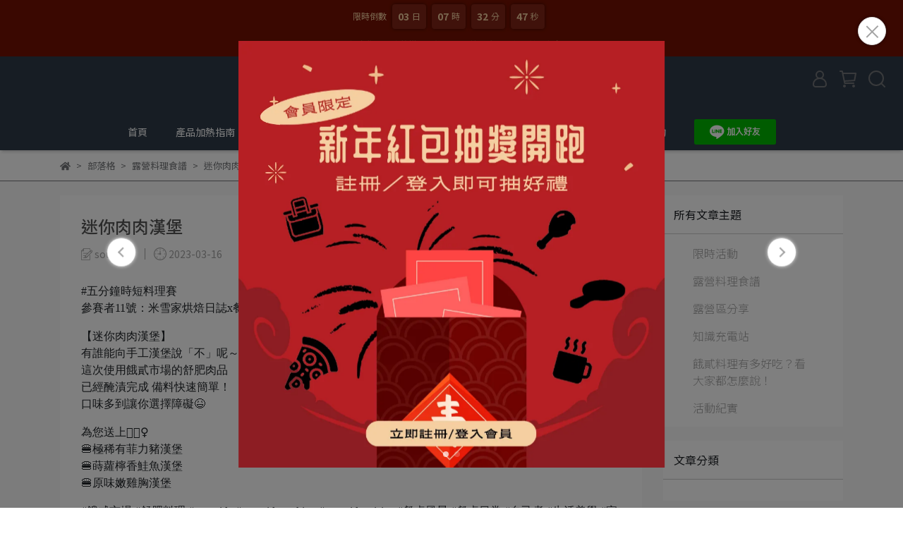

--- FILE ---
content_type: application/javascript
request_url: https://cdn-next.cybassets.com/frontend/shop/setAffliateCookie-0770317faa8a3db5.js
body_size: 7075
content:
(function(){var t={79306:function(t,r,n){"use strict";var e=n(94901),o=n(16823),i=TypeError;t.exports=function(t){if(e(t))return t;throw new i(o(t)+" is not a function")}},90679:function(t,r,n){"use strict";var e=n(1625),o=TypeError;t.exports=function(t,r){if(e(r,t))return t;throw new o("Incorrect invocation")}},28551:function(t,r,n){"use strict";var e=n(20034),o=String,i=TypeError;t.exports=function(t){if(e(t))return t;throw new i(o(t)+" is not an object")}},19617:function(t,r,n){"use strict";var e=n(25397),o=n(35610),i=n(26198),u=function(t){return function(r,n,u){var c=e(r),s=i(c);if(0===s)return!t&&-1;var f,a=o(u,s);if(t&&n!==n){while(s>a)if(f=c[a++],f!==f)return!0}else for(;s>a;a++)if((t||a in c)&&c[a]===n)return t||a||0;return!t&&-1}};t.exports={includes:u(!0),indexOf:u(!1)}},44576:function(t,r,n){"use strict";var e=n(79504),o=e({}.toString),i=e("".slice);t.exports=function(t){return i(o(t),8,-1)}},36955:function(t,r,n){"use strict";var e=n(92140),o=n(94901),i=n(44576),u=n(78227),c=u("toStringTag"),s=Object,f="Arguments"===i(function(){return arguments}()),a=function(t,r){try{return t[r]}catch(n){}};t.exports=e?i:function(t){var r,n,e;return void 0===t?"Undefined":null===t?"Null":"string"==typeof(n=a(r=s(t),c))?n:f?i(r):"Object"===(e=i(r))&&o(r.callee)?"Arguments":e}},77740:function(t,r,n){"use strict";var e=n(39297),o=n(35031),i=n(77347),u=n(24913);t.exports=function(t,r,n){for(var c=o(r),s=u.f,f=i.f,a=0;a<c.length;a++){var p=c[a];e(t,p)||n&&e(n,p)||s(t,p,f(r,p))}}},12211:function(t,r,n){"use strict";var e=n(79039);t.exports=!e((function(){function t(){}return t.prototype.constructor=null,Object.getPrototypeOf(new t)!==t.prototype}))},66699:function(t,r,n){"use strict";var e=n(43724),o=n(24913),i=n(6980);t.exports=e?function(t,r,n){return o.f(t,r,i(1,n))}:function(t,r,n){return t[r]=n,t}},6980:function(t){"use strict";t.exports=function(t,r){return{enumerable:!(1&t),configurable:!(2&t),writable:!(4&t),value:r}}},97040:function(t,r,n){"use strict";var e=n(43724),o=n(24913),i=n(6980);t.exports=function(t,r,n){e?o.f(t,r,i(0,n)):t[r]=n}},62106:function(t,r,n){"use strict";var e=n(50283),o=n(24913);t.exports=function(t,r,n){return n.get&&e(n.get,r,{getter:!0}),n.set&&e(n.set,r,{setter:!0}),o.f(t,r,n)}},36840:function(t,r,n){"use strict";var e=n(94901),o=n(24913),i=n(50283),u=n(39433);t.exports=function(t,r,n,c){c||(c={});var s=c.enumerable,f=void 0!==c.name?c.name:r;if(e(n)&&i(n,f,c),c.global)s?t[r]=n:u(r,n);else{try{c.unsafe?t[r]&&(s=!0):delete t[r]}catch(a){}s?t[r]=n:o.f(t,r,{value:n,enumerable:!1,configurable:!c.nonConfigurable,writable:!c.nonWritable})}return t}},39433:function(t,r,n){"use strict";var e=n(24475),o=Object.defineProperty;t.exports=function(t,r){try{o(e,t,{value:r,configurable:!0,writable:!0})}catch(n){e[t]=r}return r}},43724:function(t,r,n){"use strict";var e=n(79039);t.exports=!e((function(){return 7!==Object.defineProperty({},1,{get:function(){return 7}})[1]}))},4055:function(t,r,n){"use strict";var e=n(24475),o=n(20034),i=e.document,u=o(i)&&o(i.createElement);t.exports=function(t){return u?i.createElement(t):{}}},79392:function(t){"use strict";t.exports="undefined"!=typeof navigator&&String(navigator.userAgent)||""},77388:function(t,r,n){"use strict";var e,o,i=n(24475),u=n(79392),c=i.process,s=i.Deno,f=c&&c.versions||s&&s.version,a=f&&f.v8;a&&(e=a.split("."),o=e[0]>0&&e[0]<4?1:+(e[0]+e[1])),!o&&u&&(e=u.match(/Edge\/(\d+)/),(!e||e[1]>=74)&&(e=u.match(/Chrome\/(\d+)/),e&&(o=+e[1]))),t.exports=o},88727:function(t){"use strict";t.exports=["constructor","hasOwnProperty","isPrototypeOf","propertyIsEnumerable","toLocaleString","toString","valueOf"]},46518:function(t,r,n){"use strict";var e=n(24475),o=n(77347).f,i=n(66699),u=n(36840),c=n(39433),s=n(77740),f=n(92796);t.exports=function(t,r){var n,a,p,l,v,h,y=t.target,b=t.global,g=t.stat;if(a=b?e:g?e[y]||c(y,{}):e[y]&&e[y].prototype,a)for(p in r){if(v=r[p],t.dontCallGetSet?(h=o(a,p),l=h&&h.value):l=a[p],n=f(b?p:y+(g?".":"#")+p,t.forced),!n&&void 0!==l){if(typeof v==typeof l)continue;s(v,l)}(t.sham||l&&l.sham)&&i(v,"sham",!0),u(a,p,v,t)}}},79039:function(t){"use strict";t.exports=function(t){try{return!!t()}catch(r){return!0}}},76080:function(t,r,n){"use strict";var e=n(27476),o=n(79306),i=n(40616),u=e(e.bind);t.exports=function(t,r){return o(t),void 0===r?t:i?u(t,r):function(){return t.apply(r,arguments)}}},40616:function(t,r,n){"use strict";var e=n(79039);t.exports=!e((function(){var t=function(){}.bind();return"function"!=typeof t||t.hasOwnProperty("prototype")}))},69565:function(t,r,n){"use strict";var e=n(40616),o=Function.prototype.call;t.exports=e?o.bind(o):function(){return o.apply(o,arguments)}},10350:function(t,r,n){"use strict";var e=n(43724),o=n(39297),i=Function.prototype,u=e&&Object.getOwnPropertyDescriptor,c=o(i,"name"),s=c&&"something"===function(){}.name,f=c&&(!e||e&&u(i,"name").configurable);t.exports={EXISTS:c,PROPER:s,CONFIGURABLE:f}},27476:function(t,r,n){"use strict";var e=n(44576),o=n(79504);t.exports=function(t){if("Function"===e(t))return o(t)}},79504:function(t,r,n){"use strict";var e=n(40616),o=Function.prototype,i=o.call,u=e&&o.bind.bind(i,i);t.exports=e?u:function(t){return function(){return i.apply(t,arguments)}}},97751:function(t,r,n){"use strict";var e=n(24475),o=n(94901),i=function(t){return o(t)?t:void 0};t.exports=function(t,r){return arguments.length<2?i(e[t]):e[t]&&e[t][r]}},1767:function(t){"use strict";t.exports=function(t){return{iterator:t,next:t.next,done:!1}}},50851:function(t,r,n){"use strict";var e=n(36955),o=n(55966),i=n(64117),u=n(26269),c=n(78227),s=c("iterator");t.exports=function(t){if(!i(t))return o(t,s)||o(t,"@@iterator")||u[e(t)]}},70081:function(t,r,n){"use strict";var e=n(69565),o=n(79306),i=n(28551),u=n(16823),c=n(50851),s=TypeError;t.exports=function(t,r){var n=arguments.length<2?c(t):r;if(o(n))return i(e(n,t));throw new s(u(t)+" is not iterable")}},55966:function(t,r,n){"use strict";var e=n(79306),o=n(64117);t.exports=function(t,r){var n=t[r];return o(n)?void 0:e(n)}},24475:function(t,r,n){"use strict";var e=function(t){return t&&t.Math===Math&&t};t.exports=e("object"==typeof globalThis&&globalThis)||e("object"==typeof window&&window)||e("object"==typeof self&&self)||e("object"==typeof n.g&&n.g)||e("object"==typeof this&&this)||function(){return this}()||Function("return this")()},39297:function(t,r,n){"use strict";var e=n(79504),o=n(48981),i=e({}.hasOwnProperty);t.exports=Object.hasOwn||function(t,r){return i(o(t),r)}},30421:function(t){"use strict";t.exports={}},20397:function(t,r,n){"use strict";var e=n(97751);t.exports=e("document","documentElement")},35917:function(t,r,n){"use strict";var e=n(43724),o=n(79039),i=n(4055);t.exports=!e&&!o((function(){return 7!==Object.defineProperty(i("div"),"a",{get:function(){return 7}}).a}))},47055:function(t,r,n){"use strict";var e=n(79504),o=n(79039),i=n(44576),u=Object,c=e("".split);t.exports=o((function(){return!u("z").propertyIsEnumerable(0)}))?function(t){return"String"===i(t)?c(t,""):u(t)}:u},33706:function(t,r,n){"use strict";var e=n(79504),o=n(94901),i=n(77629),u=e(Function.toString);o(i.inspectSource)||(i.inspectSource=function(t){return u(t)}),t.exports=i.inspectSource},91181:function(t,r,n){"use strict";var e,o,i,u=n(58622),c=n(24475),s=n(20034),f=n(66699),a=n(39297),p=n(77629),l=n(66119),v=n(30421),h="Object already initialized",y=c.TypeError,b=c.WeakMap,g=function(t){return i(t)?o(t):e(t,{})},d=function(t){return function(r){var n;if(!s(r)||(n=o(r)).type!==t)throw new y("Incompatible receiver, "+t+" required");return n}};if(u||p.state){var x=p.state||(p.state=new b);x.get=x.get,x.has=x.has,x.set=x.set,e=function(t,r){if(x.has(t))throw new y(h);return r.facade=t,x.set(t,r),r},o=function(t){return x.get(t)||{}},i=function(t){return x.has(t)}}else{var w=l("state");v[w]=!0,e=function(t,r){if(a(t,w))throw new y(h);return r.facade=t,f(t,w,r),r},o=function(t){return a(t,w)?t[w]:{}},i=function(t){return a(t,w)}}t.exports={set:e,get:o,has:i,enforce:g,getterFor:d}},44209:function(t,r,n){"use strict";var e=n(78227),o=n(26269),i=e("iterator"),u=Array.prototype;t.exports=function(t){return void 0!==t&&(o.Array===t||u[i]===t)}},94901:function(t){"use strict";var r="object"==typeof document&&document.all;t.exports="undefined"==typeof r&&void 0!==r?function(t){return"function"==typeof t||t===r}:function(t){return"function"==typeof t}},92796:function(t,r,n){"use strict";var e=n(79039),o=n(94901),i=/#|\.prototype\./,u=function(t,r){var n=s[c(t)];return n===a||n!==f&&(o(r)?e(r):!!r)},c=u.normalize=function(t){return String(t).replace(i,".").toLowerCase()},s=u.data={},f=u.NATIVE="N",a=u.POLYFILL="P";t.exports=u},64117:function(t){"use strict";t.exports=function(t){return null===t||void 0===t}},20034:function(t,r,n){"use strict";var e=n(94901);t.exports=function(t){return"object"==typeof t?null!==t:e(t)}},96395:function(t){"use strict";t.exports=!1},10757:function(t,r,n){"use strict";var e=n(97751),o=n(94901),i=n(1625),u=n(7040),c=Object;t.exports=u?function(t){return"symbol"==typeof t}:function(t){var r=e("Symbol");return o(r)&&i(r.prototype,c(t))}},72652:function(t,r,n){"use strict";var e=n(76080),o=n(69565),i=n(28551),u=n(16823),c=n(44209),s=n(26198),f=n(1625),a=n(70081),p=n(50851),l=n(9539),v=TypeError,h=function(t,r){this.stopped=t,this.result=r},y=h.prototype;t.exports=function(t,r,n){var b,g,d,x,w,m,O,S=n&&n.that,j=!(!n||!n.AS_ENTRIES),E=!(!n||!n.IS_RECORD),P=!(!n||!n.IS_ITERATOR),T=!(!n||!n.INTERRUPTED),I=e(r,S),R=function(t){return b&&l(b,"normal",t),new h(!0,t)},k=function(t){return j?(i(t),T?I(t[0],t[1],R):I(t[0],t[1])):T?I(t,R):I(t)};if(E)b=t.iterator;else if(P)b=t;else{if(g=p(t),!g)throw new v(u(t)+" is not iterable");if(c(g)){for(d=0,x=s(t);x>d;d++)if(w=k(t[d]),w&&f(y,w))return w;return new h(!1)}b=a(t,g)}m=E?t.next:b.next;while(!(O=o(m,b)).done){try{w=k(O.value)}catch(A){l(b,"throw",A)}if("object"==typeof w&&w&&f(y,w))return w}return new h(!1)}},9539:function(t,r,n){"use strict";var e=n(69565),o=n(28551),i=n(55966);t.exports=function(t,r,n){var u,c;o(t);try{if(u=i(t,"return"),!u){if("throw"===r)throw n;return n}u=e(u,t)}catch(s){c=!0,u=s}if("throw"===r)throw n;if(c)throw u;return o(u),n}},57657:function(t,r,n){"use strict";var e,o,i,u=n(79039),c=n(94901),s=n(20034),f=n(2360),a=n(42787),p=n(36840),l=n(78227),v=n(96395),h=l("iterator"),y=!1;[].keys&&(i=[].keys(),"next"in i?(o=a(a(i)),o!==Object.prototype&&(e=o)):y=!0);var b=!s(e)||u((function(){var t={};return e[h].call(t)!==t}));b?e={}:v&&(e=f(e)),c(e[h])||p(e,h,(function(){return this})),t.exports={IteratorPrototype:e,BUGGY_SAFARI_ITERATORS:y}},26269:function(t){"use strict";t.exports={}},26198:function(t,r,n){"use strict";var e=n(18014);t.exports=function(t){return e(t.length)}},50283:function(t,r,n){"use strict";var e=n(79504),o=n(79039),i=n(94901),u=n(39297),c=n(43724),s=n(10350).CONFIGURABLE,f=n(33706),a=n(91181),p=a.enforce,l=a.get,v=String,h=Object.defineProperty,y=e("".slice),b=e("".replace),g=e([].join),d=c&&!o((function(){return 8!==h((function(){}),"length",{value:8}).length})),x=String(String).split("String"),w=t.exports=function(t,r,n){"Symbol("===y(v(r),0,7)&&(r="["+b(v(r),/^Symbol\(([^)]*)\).*$/,"$1")+"]"),n&&n.getter&&(r="get "+r),n&&n.setter&&(r="set "+r),(!u(t,"name")||s&&t.name!==r)&&(c?h(t,"name",{value:r,configurable:!0}):t.name=r),d&&n&&u(n,"arity")&&t.length!==n.arity&&h(t,"length",{value:n.arity});try{n&&u(n,"constructor")&&n.constructor?c&&h(t,"prototype",{writable:!1}):t.prototype&&(t.prototype=void 0)}catch(o){}var e=p(t);return u(e,"source")||(e.source=g(x,"string"==typeof r?r:"")),t};Function.prototype.toString=w((function(){return i(this)&&l(this).source||f(this)}),"toString")},80741:function(t){"use strict";var r=Math.ceil,n=Math.floor;t.exports=Math.trunc||function(t){var e=+t;return(e>0?n:r)(e)}},2360:function(t,r,n){"use strict";var e,o=n(28551),i=n(96801),u=n(88727),c=n(30421),s=n(20397),f=n(4055),a=n(66119),p=">",l="<",v="prototype",h="script",y=a("IE_PROTO"),b=function(){},g=function(t){return l+h+p+t+l+"/"+h+p},d=function(t){t.write(g("")),t.close();var r=t.parentWindow.Object;return t=null,r},x=function(){var t,r=f("iframe"),n="java"+h+":";return r.style.display="none",s.appendChild(r),r.src=String(n),t=r.contentWindow.document,t.open(),t.write(g("document.F=Object")),t.close(),t.F},w=function(){try{e=new ActiveXObject("htmlfile")}catch(r){}w="undefined"!=typeof document?document.domain&&e?d(e):x():d(e);var t=u.length;while(t--)delete w[v][u[t]];return w()};c[y]=!0,t.exports=Object.create||function(t,r){var n;return null!==t?(b[v]=o(t),n=new b,b[v]=null,n[y]=t):n=w(),void 0===r?n:i.f(n,r)}},96801:function(t,r,n){"use strict";var e=n(43724),o=n(48686),i=n(24913),u=n(28551),c=n(25397),s=n(71072);r.f=e&&!o?Object.defineProperties:function(t,r){u(t);var n,e=c(r),o=s(r),f=o.length,a=0;while(f>a)i.f(t,n=o[a++],e[n]);return t}},24913:function(t,r,n){"use strict";var e=n(43724),o=n(35917),i=n(48686),u=n(28551),c=n(56969),s=TypeError,f=Object.defineProperty,a=Object.getOwnPropertyDescriptor,p="enumerable",l="configurable",v="writable";r.f=e?i?function(t,r,n){if(u(t),r=c(r),u(n),"function"===typeof t&&"prototype"===r&&"value"in n&&v in n&&!n[v]){var e=a(t,r);e&&e[v]&&(t[r]=n.value,n={configurable:l in n?n[l]:e[l],enumerable:p in n?n[p]:e[p],writable:!1})}return f(t,r,n)}:f:function(t,r,n){if(u(t),r=c(r),u(n),o)try{return f(t,r,n)}catch(e){}if("get"in n||"set"in n)throw new s("Accessors not supported");return"value"in n&&(t[r]=n.value),t}},77347:function(t,r,n){"use strict";var e=n(43724),o=n(69565),i=n(48773),u=n(6980),c=n(25397),s=n(56969),f=n(39297),a=n(35917),p=Object.getOwnPropertyDescriptor;r.f=e?p:function(t,r){if(t=c(t),r=s(r),a)try{return p(t,r)}catch(n){}if(f(t,r))return u(!o(i.f,t,r),t[r])}},38480:function(t,r,n){"use strict";var e=n(61828),o=n(88727),i=o.concat("length","prototype");r.f=Object.getOwnPropertyNames||function(t){return e(t,i)}},33717:function(t,r){"use strict";r.f=Object.getOwnPropertySymbols},42787:function(t,r,n){"use strict";var e=n(39297),o=n(94901),i=n(48981),u=n(66119),c=n(12211),s=u("IE_PROTO"),f=Object,a=f.prototype;t.exports=c?f.getPrototypeOf:function(t){var r=i(t);if(e(r,s))return r[s];var n=r.constructor;return o(n)&&r instanceof n?n.prototype:r instanceof f?a:null}},1625:function(t,r,n){"use strict";var e=n(79504);t.exports=e({}.isPrototypeOf)},61828:function(t,r,n){"use strict";var e=n(79504),o=n(39297),i=n(25397),u=n(19617).indexOf,c=n(30421),s=e([].push);t.exports=function(t,r){var n,e=i(t),f=0,a=[];for(n in e)!o(c,n)&&o(e,n)&&s(a,n);while(r.length>f)o(e,n=r[f++])&&(~u(a,n)||s(a,n));return a}},71072:function(t,r,n){"use strict";var e=n(61828),o=n(88727);t.exports=Object.keys||function(t){return e(t,o)}},48773:function(t,r){"use strict";var n={}.propertyIsEnumerable,e=Object.getOwnPropertyDescriptor,o=e&&!n.call({1:2},1);r.f=o?function(t){var r=e(this,t);return!!r&&r.enumerable}:n},84270:function(t,r,n){"use strict";var e=n(69565),o=n(94901),i=n(20034),u=TypeError;t.exports=function(t,r){var n,c;if("string"===r&&o(n=t.toString)&&!i(c=e(n,t)))return c;if(o(n=t.valueOf)&&!i(c=e(n,t)))return c;if("string"!==r&&o(n=t.toString)&&!i(c=e(n,t)))return c;throw new u("Can't convert object to primitive value")}},35031:function(t,r,n){"use strict";var e=n(97751),o=n(79504),i=n(38480),u=n(33717),c=n(28551),s=o([].concat);t.exports=e("Reflect","ownKeys")||function(t){var r=i.f(c(t)),n=u.f;return n?s(r,n(t)):r}},67750:function(t,r,n){"use strict";var e=n(64117),o=TypeError;t.exports=function(t){if(e(t))throw new o("Can't call method on "+t);return t}},66119:function(t,r,n){"use strict";var e=n(25745),o=n(33392),i=e("keys");t.exports=function(t){return i[t]||(i[t]=o(t))}},77629:function(t,r,n){"use strict";var e=n(96395),o=n(24475),i=n(39433),u="__core-js_shared__",c=t.exports=o[u]||i(u,{});(c.versions||(c.versions=[])).push({version:"3.37.0",mode:e?"pure":"global",copyright:"© 2014-2024 Denis Pushkarev (zloirock.ru)",license:"https://github.com/zloirock/core-js/blob/v3.37.0/LICENSE",source:"https://github.com/zloirock/core-js"})},25745:function(t,r,n){"use strict";var e=n(77629);t.exports=function(t,r){return e[t]||(e[t]=r||{})}},4495:function(t,r,n){"use strict";var e=n(77388),o=n(79039),i=n(24475),u=i.String;t.exports=!!Object.getOwnPropertySymbols&&!o((function(){var t=Symbol("symbol detection");return!u(t)||!(Object(t)instanceof Symbol)||!Symbol.sham&&e&&e<41}))},35610:function(t,r,n){"use strict";var e=n(91291),o=Math.max,i=Math.min;t.exports=function(t,r){var n=e(t);return n<0?o(n+r,0):i(n,r)}},25397:function(t,r,n){"use strict";var e=n(47055),o=n(67750);t.exports=function(t){return e(o(t))}},91291:function(t,r,n){"use strict";var e=n(80741);t.exports=function(t){var r=+t;return r!==r||0===r?0:e(r)}},18014:function(t,r,n){"use strict";var e=n(91291),o=Math.min;t.exports=function(t){var r=e(t);return r>0?o(r,9007199254740991):0}},48981:function(t,r,n){"use strict";var e=n(67750),o=Object;t.exports=function(t){return o(e(t))}},72777:function(t,r,n){"use strict";var e=n(69565),o=n(20034),i=n(10757),u=n(55966),c=n(84270),s=n(78227),f=TypeError,a=s("toPrimitive");t.exports=function(t,r){if(!o(t)||i(t))return t;var n,s=u(t,a);if(s){if(void 0===r&&(r="default"),n=e(s,t,r),!o(n)||i(n))return n;throw new f("Can't convert object to primitive value")}return void 0===r&&(r="number"),c(t,r)}},56969:function(t,r,n){"use strict";var e=n(72777),o=n(10757);t.exports=function(t){var r=e(t,"string");return o(r)?r:r+""}},92140:function(t,r,n){"use strict";var e=n(78227),o=e("toStringTag"),i={};i[o]="z",t.exports="[object z]"===String(i)},655:function(t,r,n){"use strict";var e=n(36955),o=String;t.exports=function(t){if("Symbol"===e(t))throw new TypeError("Cannot convert a Symbol value to a string");return o(t)}},16823:function(t){"use strict";var r=String;t.exports=function(t){try{return r(t)}catch(n){return"Object"}}},33392:function(t,r,n){"use strict";var e=n(79504),o=0,i=Math.random(),u=e(1..toString);t.exports=function(t){return"Symbol("+(void 0===t?"":t)+")_"+u(++o+i,36)}},7040:function(t,r,n){"use strict";var e=n(4495);t.exports=e&&!Symbol.sham&&"symbol"==typeof Symbol.iterator},48686:function(t,r,n){"use strict";var e=n(43724),o=n(79039);t.exports=e&&o((function(){return 42!==Object.defineProperty((function(){}),"prototype",{value:42,writable:!1}).prototype}))},22812:function(t){"use strict";var r=TypeError;t.exports=function(t,n){if(t<n)throw new r("Not enough arguments");return t}},58622:function(t,r,n){"use strict";var e=n(24475),o=n(94901),i=e.WeakMap;t.exports=o(i)&&/native code/.test(String(i))},78227:function(t,r,n){"use strict";var e=n(24475),o=n(25745),i=n(39297),u=n(33392),c=n(4495),s=n(7040),f=e.Symbol,a=o("wks"),p=s?f["for"]||f:f&&f.withoutSetter||u;t.exports=function(t){return i(a,t)||(a[t]=c&&i(f,t)?f[t]:p("Symbol."+t)),a[t]}},98992:function(t,r,n){"use strict";var e=n(46518),o=n(24475),i=n(90679),u=n(28551),c=n(94901),s=n(42787),f=n(62106),a=n(97040),p=n(79039),l=n(39297),v=n(78227),h=n(57657).IteratorPrototype,y=n(43724),b=n(96395),g="constructor",d="Iterator",x=v("toStringTag"),w=TypeError,m=o[d],O=b||!c(m)||m.prototype!==h||!p((function(){m({})})),S=function(){if(i(this,h),s(this)===h)throw new w("Abstract class Iterator not directly constructable")},j=function(t,r){y?f(h,t,{configurable:!0,get:function(){return r},set:function(r){if(u(this),this===h)throw new w("You can't redefine this property");l(this,t)?this[t]=r:a(this,t,r)}}):h[t]=r};l(h,x)||j(x,d),!O&&l(h,g)&&h[g]!==Object||j(g,S),S.prototype=h,e({global:!0,constructor:!0,forced:O},{Iterator:S})},3949:function(t,r,n){"use strict";var e=n(46518),o=n(72652),i=n(79306),u=n(28551),c=n(1767);e({target:"Iterator",proto:!0,real:!0},{forEach:function(t){u(this),i(t);var r=c(this),n=0;o(r,(function(r){t(r,n++)}),{IS_RECORD:!0})}})},14603:function(t,r,n){"use strict";var e=n(36840),o=n(79504),i=n(655),u=n(22812),c=URLSearchParams,s=c.prototype,f=o(s.append),a=o(s["delete"]),p=o(s.forEach),l=o([].push),v=new c("a=1&a=2&b=3");v["delete"]("a",1),v["delete"]("b",void 0),v+""!=="a=2"&&e(s,"delete",(function(t){var r=arguments.length,n=r<2?void 0:arguments[1];if(r&&void 0===n)return a(this,t);var e=[];p(this,(function(t,r){l(e,{key:r,value:t})})),u(r,1);var o,c=i(t),s=i(n),v=0,h=0,y=!1,b=e.length;while(v<b)o=e[v++],y||o.key===c?(y=!0,a(this,o.key)):h++;while(h<b)o=e[h++],o.key===c&&o.value===s||f(this,o.key,o.value)}),{enumerable:!0,unsafe:!0})},47566:function(t,r,n){"use strict";var e=n(36840),o=n(79504),i=n(655),u=n(22812),c=URLSearchParams,s=c.prototype,f=o(s.getAll),a=o(s.has),p=new c("a=1");!p.has("a",2)&&p.has("a",void 0)||e(s,"has",(function(t){var r=arguments.length,n=r<2?void 0:arguments[1];if(r&&void 0===n)return a(this,t);var e=f(this,t);u(r,1);var o=i(n),c=0;while(c<e.length)if(e[c++]===o)return!0;return!1}),{enumerable:!0,unsafe:!0})},98721:function(t,r,n){"use strict";var e=n(43724),o=n(79504),i=n(62106),u=URLSearchParams.prototype,c=o(u.forEach);e&&!("size"in u)&&i(u,"size",{get:function(){var t=0;return c(this,(function(){t++})),t},configurable:!0,enumerable:!0})}},r={};function n(e){var o=r[e];if(void 0!==o)return o.exports;var i=r[e]={exports:{}};return t[e].call(i.exports,i,i.exports,n),i.exports}!function(){n.g=function(){if("object"===typeof globalThis)return globalThis;try{return this||new Function("return this")()}catch(t){if("object"===typeof window)return window}}()}();n(98992),n(3949),n(14603),n(47566),n(98721),function(){var t=["affliate_uid","affliate_id","affiliate","click_id","uid","cid","gid","ecid"];function r(t,r,n){let e=new Date;e.setTime(e.getTime()+24*n*60*60*1e3);const o="expires="+e.toUTCString();document.cookie=t+"="+r+"; "+o+"; path=/"}function n(){const n=window.location.search,e=new URLSearchParams(n);e.forEach(((n,e)=>{t.includes(e)&&r(e,n,365)}))}n()}()})();